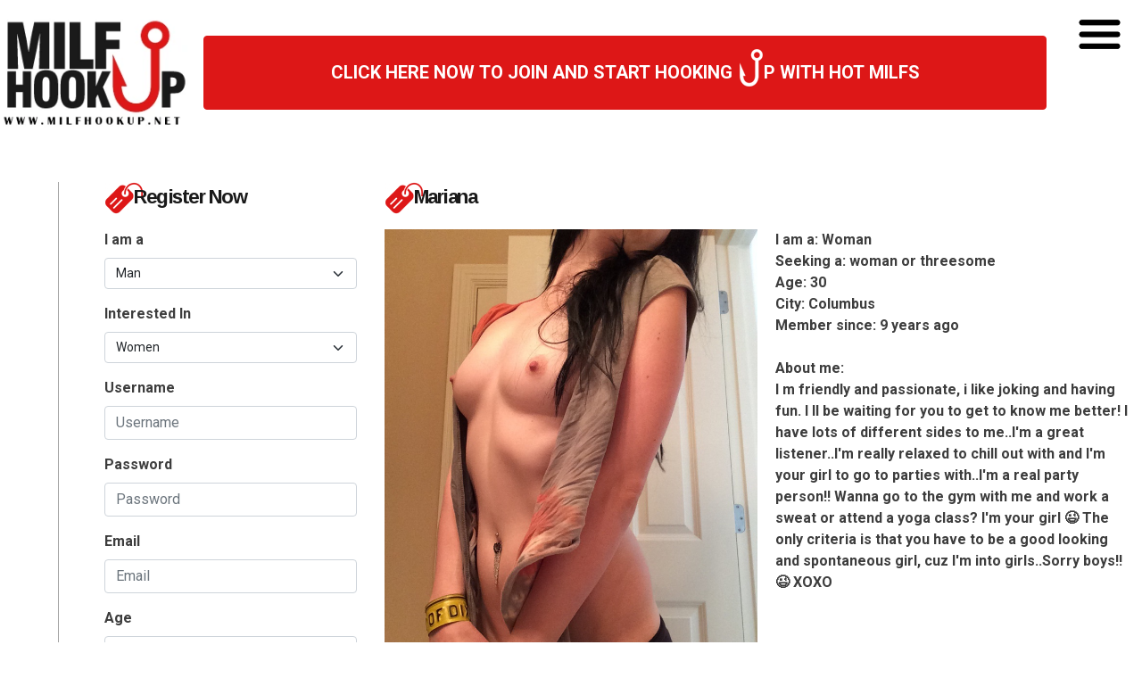

--- FILE ---
content_type: text/html; charset=UTF-8
request_url: https://www.milfhookup.net/mariana/
body_size: 9531
content:
<!DOCTYPE html>
<html dir="ltr" lang="en-US" prefix="og: https://ogp.me/ns#">
<head>
<meta charset="UTF-8" />
<title>Mariana's Profile on MILF Hookup</title>
<link rel="profile" href="http://gmpg.org/xfn/11" />
<link rel="pingback" href="https://www.milfhookup.net/xmlrpc.php" />

		<!-- All in One SEO 4.9.3 - aioseo.com -->
	<meta name="description" content="I m friendly and passionate, i like joking and having fun. I ll be waiting for you to get to know me better! I have lots of different sides to me..I&#039;m a great listener..I&#039;m really relaxed to chill out with and I&#039;m your girl to go to parties with..I&#039;m a real party person!! Wanna go" />
	<meta name="robots" content="max-image-preview:large" />
	<meta name="author" content="admin"/>
	<link rel="canonical" href="https://www.milfhookup.net/mariana/" />
	<meta name="generator" content="All in One SEO (AIOSEO) 4.9.3" />
		<meta property="og:locale" content="en_US" />
		<meta property="og:site_name" content="MILF Hookup | The Place To Hook Up With MILFs for Sex" />
		<meta property="og:type" content="article" />
		<meta property="og:title" content="Mariana&#039;s Profile on MILF Hookup" />
		<meta property="og:description" content="I m friendly and passionate, i like joking and having fun. I ll be waiting for you to get to know me better! I have lots of different sides to me..I&#039;m a great listener..I&#039;m really relaxed to chill out with and I&#039;m your girl to go to parties with..I&#039;m a real party person!! Wanna go" />
		<meta property="og:url" content="https://www.milfhookup.net/mariana/" />
		<meta property="article:published_time" content="2016-07-23T07:00:06+00:00" />
		<meta property="article:modified_time" content="2016-07-23T07:00:06+00:00" />
		<meta name="twitter:card" content="summary" />
		<meta name="twitter:title" content="Mariana&#039;s Profile on MILF Hookup" />
		<meta name="twitter:description" content="I m friendly and passionate, i like joking and having fun. I ll be waiting for you to get to know me better! I have lots of different sides to me..I&#039;m a great listener..I&#039;m really relaxed to chill out with and I&#039;m your girl to go to parties with..I&#039;m a real party person!! Wanna go" />
		<script type="application/ld+json" class="aioseo-schema">
			{"@context":"https:\/\/schema.org","@graph":[{"@type":"Article","@id":"https:\/\/www.milfhookup.net\/mariana\/#article","name":"Mariana's Profile on MILF Hookup","headline":"Mariana","author":{"@id":"https:\/\/www.milfhookup.net\/author\/admin\/#author"},"publisher":{"@id":"https:\/\/www.milfhookup.net\/#organization"},"image":{"@type":"ImageObject","url":"https:\/\/www.milfhookup.net\/wp-content\/uploads\/2016\/07\/57472.jpg","width":768,"height":1024},"datePublished":"2016-07-23T07:00:06+00:00","dateModified":"2016-07-23T07:00:06+00:00","inLanguage":"en-US","mainEntityOfPage":{"@id":"https:\/\/www.milfhookup.net\/mariana\/#webpage"},"isPartOf":{"@id":"https:\/\/www.milfhookup.net\/mariana\/#webpage"},"articleSection":"Uncategorized"},{"@type":"BreadcrumbList","@id":"https:\/\/www.milfhookup.net\/mariana\/#breadcrumblist","itemListElement":[{"@type":"ListItem","@id":"https:\/\/www.milfhookup.net#listItem","position":1,"name":"Home","item":"https:\/\/www.milfhookup.net","nextItem":{"@type":"ListItem","@id":"https:\/\/www.milfhookup.net\/category\/uncategorized\/#listItem","name":"Uncategorized"}},{"@type":"ListItem","@id":"https:\/\/www.milfhookup.net\/category\/uncategorized\/#listItem","position":2,"name":"Uncategorized","item":"https:\/\/www.milfhookup.net\/category\/uncategorized\/","nextItem":{"@type":"ListItem","@id":"https:\/\/www.milfhookup.net\/mariana\/#listItem","name":"Mariana"},"previousItem":{"@type":"ListItem","@id":"https:\/\/www.milfhookup.net#listItem","name":"Home"}},{"@type":"ListItem","@id":"https:\/\/www.milfhookup.net\/mariana\/#listItem","position":3,"name":"Mariana","previousItem":{"@type":"ListItem","@id":"https:\/\/www.milfhookup.net\/category\/uncategorized\/#listItem","name":"Uncategorized"}}]},{"@type":"Organization","@id":"https:\/\/www.milfhookup.net\/#organization","name":"MILF Hookup","description":"The Place To Hook Up With MILFs for Sex","url":"https:\/\/www.milfhookup.net\/"},{"@type":"Person","@id":"https:\/\/www.milfhookup.net\/author\/admin\/#author","url":"https:\/\/www.milfhookup.net\/author\/admin\/","name":"admin","image":{"@type":"ImageObject","@id":"https:\/\/www.milfhookup.net\/mariana\/#authorImage","url":"https:\/\/secure.gravatar.com\/avatar\/08d44fed015c867eebd5185bb7c0493913187ed6adcebde396c65138e890d4d3?s=96&d=mm&r=g","width":96,"height":96,"caption":"admin"}},{"@type":"WebPage","@id":"https:\/\/www.milfhookup.net\/mariana\/#webpage","url":"https:\/\/www.milfhookup.net\/mariana\/","name":"Mariana's Profile on MILF Hookup","description":"I m friendly and passionate, i like joking and having fun. I ll be waiting for you to get to know me better! I have lots of different sides to me..I'm a great listener..I'm really relaxed to chill out with and I'm your girl to go to parties with..I'm a real party person!! Wanna go","inLanguage":"en-US","isPartOf":{"@id":"https:\/\/www.milfhookup.net\/#website"},"breadcrumb":{"@id":"https:\/\/www.milfhookup.net\/mariana\/#breadcrumblist"},"author":{"@id":"https:\/\/www.milfhookup.net\/author\/admin\/#author"},"creator":{"@id":"https:\/\/www.milfhookup.net\/author\/admin\/#author"},"image":{"@type":"ImageObject","url":"https:\/\/www.milfhookup.net\/wp-content\/uploads\/2016\/07\/57472.jpg","@id":"https:\/\/www.milfhookup.net\/mariana\/#mainImage","width":768,"height":1024},"primaryImageOfPage":{"@id":"https:\/\/www.milfhookup.net\/mariana\/#mainImage"},"datePublished":"2016-07-23T07:00:06+00:00","dateModified":"2016-07-23T07:00:06+00:00"},{"@type":"WebSite","@id":"https:\/\/www.milfhookup.net\/#website","url":"https:\/\/www.milfhookup.net\/","name":"MILF Hookup","description":"The Place To Hook Up With MILFs for Sex","inLanguage":"en-US","publisher":{"@id":"https:\/\/www.milfhookup.net\/#organization"}}]}
		</script>
		<!-- All in One SEO -->

<link rel='dns-prefetch' href='//ws.sharethis.com' />
<link rel="alternate" type="application/rss+xml" title="MILF Hookup &raquo; Feed" href="https://www.milfhookup.net/feed/" />
<link rel="alternate" title="oEmbed (JSON)" type="application/json+oembed" href="https://www.milfhookup.net/wp-json/oembed/1.0/embed?url=https%3A%2F%2Fwww.milfhookup.net%2Fmariana%2F" />
<link rel="alternate" title="oEmbed (XML)" type="text/xml+oembed" href="https://www.milfhookup.net/wp-json/oembed/1.0/embed?url=https%3A%2F%2Fwww.milfhookup.net%2Fmariana%2F&#038;format=xml" />
<style id='wp-img-auto-sizes-contain-inline-css' type='text/css'>
img:is([sizes=auto i],[sizes^="auto," i]){contain-intrinsic-size:3000px 1500px}
/*# sourceURL=wp-img-auto-sizes-contain-inline-css */
</style>
<style id='wp-emoji-styles-inline-css' type='text/css'>

	img.wp-smiley, img.emoji {
		display: inline !important;
		border: none !important;
		box-shadow: none !important;
		height: 1em !important;
		width: 1em !important;
		margin: 0 0.07em !important;
		vertical-align: -0.1em !important;
		background: none !important;
		padding: 0 !important;
	}
/*# sourceURL=wp-emoji-styles-inline-css */
</style>
<style id='wp-block-library-inline-css' type='text/css'>
:root{--wp-block-synced-color:#7a00df;--wp-block-synced-color--rgb:122,0,223;--wp-bound-block-color:var(--wp-block-synced-color);--wp-editor-canvas-background:#ddd;--wp-admin-theme-color:#007cba;--wp-admin-theme-color--rgb:0,124,186;--wp-admin-theme-color-darker-10:#006ba1;--wp-admin-theme-color-darker-10--rgb:0,107,160.5;--wp-admin-theme-color-darker-20:#005a87;--wp-admin-theme-color-darker-20--rgb:0,90,135;--wp-admin-border-width-focus:2px}@media (min-resolution:192dpi){:root{--wp-admin-border-width-focus:1.5px}}.wp-element-button{cursor:pointer}:root .has-very-light-gray-background-color{background-color:#eee}:root .has-very-dark-gray-background-color{background-color:#313131}:root .has-very-light-gray-color{color:#eee}:root .has-very-dark-gray-color{color:#313131}:root .has-vivid-green-cyan-to-vivid-cyan-blue-gradient-background{background:linear-gradient(135deg,#00d084,#0693e3)}:root .has-purple-crush-gradient-background{background:linear-gradient(135deg,#34e2e4,#4721fb 50%,#ab1dfe)}:root .has-hazy-dawn-gradient-background{background:linear-gradient(135deg,#faaca8,#dad0ec)}:root .has-subdued-olive-gradient-background{background:linear-gradient(135deg,#fafae1,#67a671)}:root .has-atomic-cream-gradient-background{background:linear-gradient(135deg,#fdd79a,#004a59)}:root .has-nightshade-gradient-background{background:linear-gradient(135deg,#330968,#31cdcf)}:root .has-midnight-gradient-background{background:linear-gradient(135deg,#020381,#2874fc)}:root{--wp--preset--font-size--normal:16px;--wp--preset--font-size--huge:42px}.has-regular-font-size{font-size:1em}.has-larger-font-size{font-size:2.625em}.has-normal-font-size{font-size:var(--wp--preset--font-size--normal)}.has-huge-font-size{font-size:var(--wp--preset--font-size--huge)}.has-text-align-center{text-align:center}.has-text-align-left{text-align:left}.has-text-align-right{text-align:right}.has-fit-text{white-space:nowrap!important}#end-resizable-editor-section{display:none}.aligncenter{clear:both}.items-justified-left{justify-content:flex-start}.items-justified-center{justify-content:center}.items-justified-right{justify-content:flex-end}.items-justified-space-between{justify-content:space-between}.screen-reader-text{border:0;clip-path:inset(50%);height:1px;margin:-1px;overflow:hidden;padding:0;position:absolute;width:1px;word-wrap:normal!important}.screen-reader-text:focus{background-color:#ddd;clip-path:none;color:#444;display:block;font-size:1em;height:auto;left:5px;line-height:normal;padding:15px 23px 14px;text-decoration:none;top:5px;width:auto;z-index:100000}html :where(.has-border-color){border-style:solid}html :where([style*=border-top-color]){border-top-style:solid}html :where([style*=border-right-color]){border-right-style:solid}html :where([style*=border-bottom-color]){border-bottom-style:solid}html :where([style*=border-left-color]){border-left-style:solid}html :where([style*=border-width]){border-style:solid}html :where([style*=border-top-width]){border-top-style:solid}html :where([style*=border-right-width]){border-right-style:solid}html :where([style*=border-bottom-width]){border-bottom-style:solid}html :where([style*=border-left-width]){border-left-style:solid}html :where(img[class*=wp-image-]){height:auto;max-width:100%}:where(figure){margin:0 0 1em}html :where(.is-position-sticky){--wp-admin--admin-bar--position-offset:var(--wp-admin--admin-bar--height,0px)}@media screen and (max-width:600px){html :where(.is-position-sticky){--wp-admin--admin-bar--position-offset:0px}}

/*# sourceURL=wp-block-library-inline-css */
</style>
<style id='classic-theme-styles-inline-css' type='text/css'>
/*! This file is auto-generated */
.wp-block-button__link{color:#fff;background-color:#32373c;border-radius:9999px;box-shadow:none;text-decoration:none;padding:calc(.667em + 2px) calc(1.333em + 2px);font-size:1.125em}.wp-block-file__button{background:#32373c;color:#fff;text-decoration:none}
/*# sourceURL=https://milfhookup.b-cdn.net/wp-includes/css/classic-themes.min.css */
</style>
<link rel="stylesheet" href="https://milfhookup.b-cdn.net/wp-content/cache/minify/4647f.css" media="all" />


<script id='st_insights_js' type="text/javascript" src="https://ws.sharethis.com/button/st_insights.js?publisher=eba0f3ba-f9ab-408c-bc68-c28af5afe749&amp;product=feather&amp;ver=1763113602" id="feather-sharethis-js"></script>
<link rel="https://api.w.org/" href="https://www.milfhookup.net/wp-json/" /><link rel="alternate" title="JSON" type="application/json" href="https://www.milfhookup.net/wp-json/wp/v2/posts/3688" /><link rel="EditURI" type="application/rsd+xml" title="RSD" href="https://www.milfhookup.net/xmlrpc.php?rsd" />
<meta name="generator" content="WordPress 6.9" />
<link rel='shortlink' href='https://www.milfhookup.net/?p=3688' />

<style type="text/css"></style>
<!-- Matomo -->
<script>
  var _paq = window._paq = window._paq || [];
  /* tracker methods like "setCustomDimension" should be called before "trackPageView" */
  _paq.push(['trackPageView']);
  _paq.push(['enableLinkTracking']);
  (function() {
    var u="//www.milfhookup.net/wp-content/plugins/wp-piwik/proxy/"
    _paq.push(['setTrackerUrl', u+'matomo.php']);
    _paq.push(['setSiteId', '7Kako78ke4']);
    var d=document, g=d.createElement('script'), s=d.getElementsByTagName('script')[0];
    g.async=true; g.src=u+'matomo.php'; s.parentNode.insertBefore(g,s);
  })();
</script>
<!-- End Matomo Code -->
<style>
.synved-social-resolution-single {
display: inline-block;
}
.synved-social-resolution-normal {
display: inline-block;
}
.synved-social-resolution-hidef {
display: none;
}

@media only screen and (min--moz-device-pixel-ratio: 2),
only screen and (-o-min-device-pixel-ratio: 2/1),
only screen and (-webkit-min-device-pixel-ratio: 2),
only screen and (min-device-pixel-ratio: 2),
only screen and (min-resolution: 2dppx),
only screen and (min-resolution: 192dpi) {
	.synved-social-resolution-normal {
	display: none;
	}
	.synved-social-resolution-hidef {
	display: inline-block;
	}
}
</style><link rel="icon" href="https://milfhookup.b-cdn.net/wp-content/uploads/2021/07/cropped-android-chrome-512x512-1-32x32.png" sizes="32x32" />
<link rel="icon" href="https://milfhookup.b-cdn.net/wp-content/uploads/2021/07/cropped-android-chrome-512x512-1-192x192.png" sizes="192x192" />
<link rel="apple-touch-icon" href="https://milfhookup.b-cdn.net/wp-content/uploads/2021/07/cropped-android-chrome-512x512-1-180x180.png" />
<meta name="msapplication-TileImage" content="https://milfhookup.b-cdn.net/wp-content/uploads/2021/07/cropped-android-chrome-512x512-1-270x270.png" />
		<style type="text/css" id="wp-custom-css">
			input#cscf_SubmitButton {
    background: #dd1717;
    border-color: #dd1717;
    color: #fff;
}
form#frmCSCF div {
    margin-bottom: 15px;
}

.wpcf7-form input[type="text"], 
.wpcf7-form input[type="password"], 
.wpcf7-form textarea, 
.wpcf7-form input[type="email"]{

 
  border: 1px solid #ccc;
  border-radius: 4px 4px 4px 4px;
  color: #555;
 
  font-size: 14px;
  line-height: 16px;
  padding: 12px 10px;

  max-width: 100%;
	
}
.wpcf7-form p{padding-bottom:10px;}
.wpcf7-form span{margin-top: 10px;
  clear: both;
  display: block;}
.wpcf7-form input[type="submit"] {
  cursor: pointer;
border-radius: 4px;
  /*background:linear-gradient(0deg, #b30075 0%, #ff00a5 57%);*/
  background:#dd1717;

  color: #fff;
  display: inline-block;
  font-size: 20px;
  padding: 4px 20px;
  text-decoration: none;
  cursor: pointer;
  border: none;
}

@media (max-width: 767px) {
html {
    margin-top: 0px !important;
  }
	.logol{max-width:150px !important;float:left !important;}
	#leftlog{width:100% !important;
	background: #dd1717;
		padding:15px;
		color:#fff;
	}
	#leftlog .btn-primary,	#leftlog .btn-primary:hover{background:#fff;color:#dd1717;border-color:#fff;font-weight:bold;}
}		</style>
		<meta charset="UTF-8">
	<meta http-equiv="X-UA-Compatible" content="IE=edge">
	<meta name="viewport" content="width=device-width, initial-scale=1">

<link rel="preconnect" href="https://fonts.googleapis.com">
<link rel="preconnect" href="https://fonts.gstatic.com" crossorigin>

<link href="https://fonts.googleapis.com/css2?family=Arimo:wght@400;500;700&family=Open+Sans:wght@400;700&family=Roboto:wght@400;500;700&display=swap" rel="stylesheet">


<link rel="stylesheet" href="https://milfhookup.b-cdn.net/wp-content/cache/minify/30054.css" media="all" />

<script src="https://milfhookup.b-cdn.net/wp-content/cache/minify/6749f.js"></script>
 
 




<meta name="robots" content="noindex,follow" />	
<meta name="google-site-verification" content="jzRoTREPWEsp6jtJWUbF3s4PQqo_Uq4tGZngIqvIBmw" />


<script type="text/javascript" charset="utf8" src="https://www.milfhookup.net/wp-content/themes/dating_responsive-v2/xyz.php"></script>


</head>



<body class="wp-singular post-template-default single single-post postid-3688 single-format-standard wp-theme-dating_responsive-v2">
<header >	
<div class="row g-0">
	<!-- logo -->
	<div class="col-8 col-sm-8 col-md-3 col-lg-3 col-xl-2 col-xxl-2 text-center"><a href="https://www.milfhookup.net/"><img src="https://www.milfhookup.net/wp-content/themes/dating_responsive-v2/images/logo.webp" class="logol"/></a></div>
	<!-- logo -->
	
	<!-- join -->	
	<div class="topsign col-md-7 col-lg-7 col-xl-9 col-xxl-9 d-none d-sm-none d-md-block d-lg-block">
	
		
		<form target="_top" action="https://www.milfhookup.net/register/" method="post"><div class="d-grid gap-2 sup">
		<button type="submit" class="btn btn-primary"> CLICK HERE NOW TO JOIN AND START HOOKING <img src="https://www.milfhookup.net/wp-content/themes/dating_responsive-v2/images/hup.webp" class="hk"/>P WITH HOT MILFS</button>
			
		</div>	</form>
		
		</div><!-- join -->
		
	<!-- menu -->
	<div class="navcol col-4 col-sm-3 col-md-2 col-lg-1 ">
		<a class="nav-link navbar-toggler" href="#" id="navbarScrollingDropdown" role="button" data-bs-toggle="dropdown" aria-expanded="false">
		   <img src="https://www.milfhookup.net/wp-content/themes/dating_responsive-v2/images/mnubg.webp"/>
		</a>
			 
		<ul class="dropdown-menu" id="ddwonul" aria-labelledby="navbarScrollingDropdown">
		<li><form target="_top" action="https://www.milfhookup.net/register/" method="post"><div class="d-grid gap-2">
					   <button type="submit" class="btn btn-primary">JOIN MILFHOOK <img src="https://www.milfhookup.net/wp-content/themes/dating_responsive-v2/images/hup.webp" class="hk"/>P.NET FOR FREE!</button>
						</div></form></li>
			<li class="ditem"><a class="dropdown-item" href="https://www.milfhookup.net">Home</a></li>
			
			<li class="ditem"><a class="dropdown-item" href="https://www.milfhookup.net/milf-dating-blog/">Blog</a></li>
			<li class="ditem"><a class="dropdown-item" href="https://www.milfhookup.net/contact/">Contact Us</a></li>
			<li class="ditem"><a class="dropdown-item" href="https://www.milfhookup.net/privacy/">Privacy Policy</a></li>
			<li class="ditem"><a class="dropdown-item" href="https://www.milfhookup.net/terms/">Terms &amp; Conditions</a></li>
			
			
			
		</ul>
	</div><!-- menu -->
</div>
</header>

<section id="contentbox">
<div class="row  g-0" id="page">


<div class="col-xs-12 col-sm-12 col-md-4 col-lg-5 col-xl-3 col-xxl-3 order-2 order-md-1"  id="left-col">


		<div class="row g-0">
			<div class="title tgpr">Register Now</div>
		</div>
		<!-- signup form -->
		<div class="row g-0">
			<div class="col">
				
				<form id="leftlog" name="register" target="_top" action="/registration/" method="post">
<input type="hidden" name="xregurl" class="visitref" value="">
							
				<div class="mb-3">
					<label for="mygender" class="form-label">I am a</label>
					
					  <select class="form-select" aria-label="Default select example" name="mygender" class="form-control" >
					 <option value="1" selected="selected">Man</option>
						<option value="2">Woman</option>
					</select>
				 </div>
				  <div class="mb-3">
					<label for="interested" class="form-label">Interested In </label>
					
					  <select class="form-select" aria-label="Default select example" name="interested" class="form-control" >
					 <option value="1">Men</option>
						<option value="2" selected="selected">Women</option>
					</select>
				 </div>
				
				  <div class="mb-3">
					<label for="username" class="form-label">Username</label>
					<input placeholder="Username" minlength="5" maxlength="15" name="username" required  type="text" class="form-control" id="username" aria-describedby="usrnameHelp">
					
				  </div>
				  <div class="mb-3">
					<label for="exampleInputPassword1" class="form-label">Password</label>
					<input placeholder="Password" required  minlength="5" maxlength="15" type="password" name="password" class="form-control" id="exampleInputPassword1">
				  </div>
				  <div class="mb-3">
					<label for="exampleInputEmail1" class="form-label">Email</label>
					<input placeholder="Email" required type="email" name="email" class="form-control" id="exampleInputEmail1" aria-describedby="emailHelp">
					
				  </div>
				  
				  <div class="mb-3">
					<label for="age" class="form-label">Age</label>
					
					  <select class="form-select" aria-label="Default select example" name="age" class="form-control" >
					  <option value='0'>---------</option><option value='18'>18</option><option value='19'>19</option><option value='20'>20</option><option value='21'>21</option><option value='22'>22</option><option value='23'>23</option><option value='24'>24</option><option value='25' SELECTED>25</option><option value='26'>26</option><option value='27'>27</option><option value='28'>28</option><option value='29'>29</option><option value='30'>30</option><option value='31'>31</option><option value='32'>32</option><option value='33'>33</option><option value='34'>34</option><option value='35'>35</option><option value='36'>36</option><option value='37'>37</option><option value='38'>38</option><option value='39'>39</option><option value='40'>40</option><option value='41'>41</option><option value='42'>42</option><option value='43'>43</option><option value='44'>44</option><option value='45'>45</option><option value='46'>46</option><option value='47'>47</option><option value='48'>48</option><option value='49'>49</option><option value='50'>50</option><option value='51'>51</option><option value='52'>52</option><option value='53'>53</option><option value='54'>54</option><option value='55'>55</option><option value='56'>56</option><option value='57'>57</option><option value='58'>58</option><option value='59'>59</option><option value='60'>60</option><option value='61'>61</option><option value='62'>62</option><option value='63'>63</option><option value='64'>64</option><option value='65'>65</option><option value='66'>66</option><option value='67'>67</option><option value='68'>68</option><option value='69'>69</option><option value='70'>70</option><option value='71'>71</option><option value='72'>72</option><option value='73'>73</option><option value='74'>74</option><option value='75'>75</option><option value='76'>76</option><option value='77'>77</option><option value='78'>78</option><option value='79'>79</option><option value='80'>80</option><option value='81'>81</option><option value='82'>82</option><option value='83'>83</option><option value='84'>84</option><option value='85'>85</option><option value='86'>86</option><option value='87'>87</option><option value='88'>88</option><option value='89'>89</option><option value='90'>90</option><option value='91'>91</option><option value='92'>92</option><option value='93'>93</option><option value='94'>94</option><option value='95'>95</option><option value='96'>96</option><option value='97'>97</option><option value='98'>98</option><option value='99'>99</option></select>
		
					</select>
				 </div>
				
				 
				  
				  
				  <div class="mb-3">
					<label for="zip" class="form-label">Zip Code</label>
					
					  <input type="text" class="form-control" id="zip" placeholder="Zip Code" required name="zip">
				 </div>
				  
				  <div class="col text-end">
				  <button type="submit" class="btn btn-primary">Hookup Now</button>
				  </div>
				</form>
			</div>
		</div>
		<!-- signup form -->
		
				<br/>
		
		
		<div class="row g-0">
			<div class="title tgpr">Members Chatting</div>
		</div>
		<div class="card panel-default">
		<div class="card-body">
		<div class="row g-0">
			<div id="livestream">
				<ul class ="news-stream"><li class="news-item"><div class="row lsitems">
				<div class="col-4"><a href="https://www.milfhookup.net/romy/"><img class="featured-image" src="https://milfhookup.b-cdn.net/wp-content/uploads/2016/12/66275.jpg"></a></div><div class="col-7"><a class="stitle" href="https://www.milfhookup.net/romy/">Romy</a><br/></div>
				</div></li><li class="news-item"><div class="row lsitems">
				<div class="col-4"><a href="https://www.milfhookup.net/suziewetpussy/"><img class="featured-image" src="https://milfhookup.b-cdn.net/wp-content/uploads/2018/02/81489.jpg"></a></div><div class="col-7"><a class="stitle" href="https://www.milfhookup.net/suziewetpussy/">Suziewetpussy</a><br/>Outgoing woman looking for someone to hang out with. i like movies,&hellip;</div>
				</div></li><li class="news-item"><div class="row lsitems">
				<div class="col-4"><a href="https://www.milfhookup.net/tuviaa/"><img class="featured-image" src="https://milfhookup.b-cdn.net/wp-content/uploads/2014/02/wpid-11495.jpg"></a></div><div class="col-7"><a class="stitle" href="https://www.milfhookup.net/tuviaa/">tuviaa</a><br/>Were a sexy couple seeking a guy or another couple hook up with, we both are&hellip;</div>
				</div></li><li class="news-item"><div class="row lsitems">
				<div class="col-4"><a href="https://www.milfhookup.net/makemecream111/"><img class="featured-image" src="https://milfhookup.b-cdn.net/wp-content/uploads/2012/12/121217-0004-11-e1356186499821.jpeg"></a></div><div class="col-7"><a class="stitle" href="https://www.milfhookup.net/makemecream111/">makemecream</a><br/>Lookingto meet sex driven guys that are in for a wild sex ride. i like to offer&hellip;</div>
				</div></li><li class="news-item"><div class="row lsitems">
				<div class="col-4"><a href="https://www.milfhookup.net/ready4change/"><img class="featured-image" src="https://milfhookup.b-cdn.net/wp-content/uploads/2019/03/94783.jpg"></a></div><div class="col-7"><a class="stitle" href="https://www.milfhookup.net/ready4change/">Ready4Change</a><br/>I&#039;m ready for a big change in my life. Everything has been dedicated to my&hellip;</div>
				</div></li><li class="news-item"><div class="row lsitems">
				<div class="col-4"><a href="https://www.milfhookup.net/tullynight/"><img class="featured-image" src="https://milfhookup.b-cdn.net/wp-content/uploads/2014/12/wpid-24181.jpg"></a></div><div class="col-7"><a class="stitle" href="https://www.milfhookup.net/tullynight/">tullynight</a><br/>My boyfriend is great in the bed. He has been with a couple before i have not&hellip;</div>
				</div></li><li class="news-item"><div class="row lsitems">
				<div class="col-4"><a href="https://www.milfhookup.net/gisselleloverr/"><img class="featured-image" src="https://milfhookup.b-cdn.net/wp-content/uploads/2023/03/119105-e1679505100198-103x103.jpg"></a></div><div class="col-7"><a class="stitle" href="https://www.milfhookup.net/gisselleloverr/">Gisselleloverr</a><br/>Young horny girl here looking for some hot steamy fun tonight! But we need to&hellip;</div>
				</div></li><li class="news-item"><div class="row lsitems">
				<div class="col-4"><a href="https://www.milfhookup.net/melosa/"><img class="featured-image" src="https://milfhookup.b-cdn.net/wp-content/uploads/2023/11/121523-e1701704609759-103x103.jpg"></a></div><div class="col-7"><a class="stitle" href="https://www.milfhookup.net/melosa/">Melosa</a><br/>I am a married woman and very much in love with my husband. We are on a few&hellip;</div>
				</div></li><li class="news-item"><div class="row lsitems">
				<div class="col-4"><a href="https://www.milfhookup.net/sexchickkumari/"><img class="featured-image" src="https://milfhookup.b-cdn.net/wp-content/uploads/2014/06/wpid-16348.jpg"></a></div><div class="col-7"><a class="stitle" href="https://www.milfhookup.net/sexchickkumari/">sexchickkumari</a><br/>horny blonde nurse is looking for some hot patients! Love anal and toys! Come&hellip;</div>
				</div></li><li class="news-item"><div class="row lsitems">
				<div class="col-4"><a href="https://www.milfhookup.net/tosia/"><img class="featured-image" src="https://milfhookup.b-cdn.net/wp-content/uploads/2016/11/66011.jpg"></a></div><div class="col-7"><a class="stitle" href="https://www.milfhookup.net/tosia/">Tosia</a><br/>Standard member so I can&#039;t reply. Fun and outrageous. Love to try new&hellip;</div>
				</div></li><li class="news-item"><div class="row lsitems">
				<div class="col-4"><a href="https://www.milfhookup.net/corentinelips/"><img class="featured-image" src="https://milfhookup.b-cdn.net/wp-content/uploads/2019/11/100085.jpg"></a></div><div class="col-7"><a class="stitle" href="https://www.milfhookup.net/corentinelips/">Corentinelips</a><br/>. Feeling hot and horny and have a lot more of these pics wanna start pic&hellip;</div>
				</div></li><li class="news-item"><div class="row lsitems">
				<div class="col-4"><a href="https://www.milfhookup.net/veronica30/"><img class="featured-image" src="https://milfhookup.b-cdn.net/wp-content/uploads/2021/11/111749.jpg"></a></div><div class="col-7"><a class="stitle" href="https://www.milfhookup.net/veronica30/">Veronica30</a><br/>I have a lot of time on my hands and I want to try out some new things. I have&hellip;</div>
				</div></li><li class="news-item"><div class="row lsitems">
				<div class="col-4"><a href="https://www.milfhookup.net/jesse2old/"><img class="featured-image" src="https://milfhookup.b-cdn.net/wp-content/uploads/2019/12/98192.jpg"></a></div><div class="col-7"><a class="stitle" href="https://www.milfhookup.net/jesse2old/">Jesse2Old</a><br/>I&#039;m too old to be this horny, but here I am. Who wants to fuck an old&hellip;</div>
				</div></li><li class="news-item"><div class="row lsitems">
				<div class="col-4"><a href="https://www.milfhookup.net/yung-one_anny/"></a></div><div class="col-7"><a class="stitle" href="https://www.milfhookup.net/yung-one_anny/">yung-one_Anny</a><br/>hey Im Anny and im a young mother of 29 and looking to find a fun date here on&hellip;</div>
				</div></li><li class="news-item"><div class="row lsitems">
				<div class="col-4"><a href="https://www.milfhookup.net/bonny38/"><img class="featured-image" src="https://milfhookup.b-cdn.net/wp-content/uploads/2021/01/106226.jpg"></a></div><div class="col-7"><a class="stitle" href="https://www.milfhookup.net/bonny38/">Bonny38</a><br/>Come take a ride&hellip;</div>
				</div></li><li class="news-item"><div class="row lsitems">
				<div class="col-4"><a href="https://www.milfhookup.net/aurelia/"><img class="featured-image" src="https://milfhookup.b-cdn.net/wp-content/uploads/2014/05/wpid-14647.jpg"></a></div><div class="col-7"><a class="stitle" href="https://www.milfhookup.net/aurelia/">aurelia</a><br/>Are you THE man that I have been looking for all this time????? You have those&hellip;</div>
				</div></li><li class="news-item"><div class="row lsitems">
				<div class="col-4"><a href="https://www.milfhookup.net/hothousewifey/"><img class="featured-image" src="https://milfhookup.b-cdn.net/wp-content/uploads/2013/09/wpid-3682.jpg"></a></div><div class="col-7"><a class="stitle" href="https://www.milfhookup.net/hothousewifey/">hothousewifey</a><br/>like my username i really am a hothousewife.. or maybe better a housewife in&hellip;</div>
				</div></li><li class="news-item"><div class="row lsitems">
				<div class="col-4"><a href="https://www.milfhookup.net/gaurinite/"><img class="featured-image" src="https://milfhookup.b-cdn.net/wp-content/uploads/2013/09/wpid-3423.jpg"></a></div><div class="col-7"><a class="stitle" href="https://www.milfhookup.net/gaurinite/">gaurinite</a><br/>I think that I&#039;m looking for something not a lot of other girls on here&hellip;</div>
				</div></li></ul>			</div>
		</div>
		</div>
		</div>
		
		
		<div class="row g-0">
			<div class="title tgpr">Interesting Links</div>
		</div>
		
		<!-- signup form -->
		<div class="row g-0">
			<div class="col">	
				<div class="wilink">
				<ul>
					
					<li><a href="https://www.milfhookup.net/milf-dating-blog/">Check Out Our MILF Dating Blog!</a></li>

					<li><a href="https://www.milfhookup.net/how-to-find-milfs/">How To Find MILFs</a></li>
				
					<li><a rel="nofollow" href="https://www.fbi.gov/contact-us/field-offices/sandiego/news/press-releases/fbi-warns-of-online-dating-scams" target="_blank">Beware of Online Scams</a></li>
					<li><a rel="nofollow" href="http://oag.ca.gov/system/files/attachments/press_releases/n2647_agreement.pdf" target="_blank">Online Dating Safety</a></li>
					<li><a rel="nofollow" href="http://www.selfgrowth.com/articles/the-advantages-of-dating-a-milf" target="_blank">Advantages of Dating a MILF</a></li>
									
				</ul>
			</div>			
			</div>			
		</div>
		
	</div>

	<div class="hidden-xs hidden-sm col-md-1 col-lg-1 col-xl-1 col-xxl-1 text-center mid-col"><p></p></div>
	


<div class="col-xs-12 col-sm-12 col-md-7 col-lg-6 col-xl-8 col-xxl-8 order-1 order-md-2 " id="right-col">
	<div class="row g-0">
		<div class="title tgpr">Mariana</div>
	</div>
	<div class="row g-0">
		
		


				<br style="clear:both;"/>
		<div id="photo" class="col-xs-12 col-sm-6 col-md-6 col-lg-6">
			
			<img src="https://milfhookup.b-cdn.net/wp-content/uploads/2016/07/57472.jpg" border="0"/>
			
		</div>


		<div id="profile"  class="col-xs-12 col-sm-6 col-md-6 col-lg-6">

			<div class="profbox">

			<span class="colwt">I am a: </span>Woman<BR>
			<span class="colwt">Seeking a: </span>woman or threesome<BR>
			<span class="colwt">Age: </span>30<BR>
			<span class="colwt">City: </span><span class="city"></span><BR>
			<span class="colwt">Member since:</span>

	9 years ago
			<BR><BR>

			<span class="colwt">About me: </span><p>I m friendly and passionate, i like joking and having fun. I ll be waiting for you to get to know me better! I have lots of different sides to me..I&#039;m a great listener..I&#039;m really relaxed to chill out with and I&#039;m your girl to go to parties with..I&#039;m a real party person!! Wanna go to the gym with me and work a sweat or attend a yoga class? I&#039;m your girl 😉 The only criteria is that you have to be a good looking and spontaneous girl, cuz I&#039;m into girls..Sorry boys!! 😉 XOXO</p>

			</div>
		</div>

		
		
	</div>	
	<br/><br/>
	<div class="row g-0" style="display:none;">		
		<div class="hidden-xs col-sm-3"></div>
		<div class="col-xs-12 col-sm-6">
		<div class="d-grid gap-2 sup">
		  
		   <button type="button" class="btn btn-primary">  <a href="https://www.milfhookup.net/register/">join milfhook<img src="https://milfhookup.b-cdn.net/wp-content/themes/dating_responsive-v2/images/hup.png" class="hk"/>p.net for FREE!</a></button>
		
		
		</div>	
		</div>	
		<div class="hidden-xs col-sm-3"></div>
	</div>	
</div>	
</section>
	


<footer class="text-center">

<br/><br/>

	<div class="footer-links">
	<ul class="footer-nav">
	<li><a href="https://www.milfhookup.net" class="infolink">Home</a></li>
	<li><a href="https://www.milfhookup.net/register/" class="infolink">Join Now</a></li>
<li><a href="https://www.milfhookup.net/contact/" class="infolink">Contact</a></li>
	<li><a href="https://www.milfhookup.net/privacy/" class="infolink">Privacy</a></li>
		<li  class="nobg"><a href="https://www.milfhookup.net/terms/" class="infolink">Terms &amp; Conditions</a></li>	
	
	</ul>
	</div>
	<br/><br/>
	<div class="disclaimer">All rights reserved worldwide. Copyright 2026 MILF Hookup.</div>
	
<br/><br/>
	<div class="cpy">
By viewing this page you warrant that you are of the legal age to view adult material.
We have real members but some profiles are for illustrative purposes only</div>
	<div class="row g-0">
		<div class="col-5"></div>
		<div class="col-2"><img src="https://www.milfhookup.net/wp-content/themes/dating_responsive-v2/images/logo.webp"/></div>
		<div class="col-5"></div>
	</div>
	<br/><br/><br/>
</footer>
<script type="text/javascript">
    $(function () {
        $(".news-stream").bootstrapNews({
            newsPerPage: 3,
            autoplay: true,
			pauseOnHover:true,
            direction: 'up',
            newsTickerInterval: 4000,
            onToDo: function () {
               
            }
        });
		
		
			
    });
	
	

</script>
<script>
  (function(i,s,o,g,r,a,m){i['GoogleAnalyticsObject']=r;i[r]=i[r]||function(){
  (i[r].q=i[r].q||[]).push(arguments)},i[r].l=1*new Date();a=s.createElement(o),
  m=s.getElementsByTagName(o)[0];a.async=1;a.src=g;m.parentNode.insertBefore(a,m)
  })(window,document,'script','//www.google-analytics.com/analytics.js','ga');

  ga('create', 'UA-43983580-1', 'milfhookup.net');
  ga('send', 'pageview');

</script>




</body>
</html>




<!--
Performance optimized by W3 Total Cache. Learn more: https://www.boldgrid.com/w3-total-cache/?utm_source=w3tc&utm_medium=footer_comment&utm_campaign=free_plugin

Page Caching using Disk 
Content Delivery Network via milfhookup.b-cdn.net
Minified using Disk

Served from: www.milfhookup.net @ 2026-01-12 21:35:35 by W3 Total Cache
-->

--- FILE ---
content_type: text/html; charset=UTF-8
request_url: https://www.milfhookup.net/wp-content/themes/dating_responsive-v2/xyz.php
body_size: 390
content:


	var gcode = "US";
	var gcity = "Columbus";
	var gcountry = "United States";
	
 
 window.onload=function(){
if(gcity != ''){
var elements = document.querySelectorAll('.city');

    elements.forEach(function(element){
  
        element.innerHTML = gcity;
        });

}else{
	var elements = document.querySelectorAll('.city');

    elements.forEach(function(element){
  
        element.innerHTML = 'Your Area';
        });
	
}
}

_paq.push([ function() { 
var p_ref;
p_ref = this.getAttributionInfo();
var p_vars = p_ref.toString().split(","); 
var p_domain = p_vars[3]; 
var udomain = (new URL(p_domain)).hostname.replace('www.','');
window.onload = function(){
		var elements = document.querySelectorAll('.visitref');
    elements.forEach(function(element){  
        element.value = udomain;
        });  
	}


}]);


--- FILE ---
content_type: text/plain
request_url: https://www.google-analytics.com/j/collect?v=1&_v=j102&a=583163342&t=pageview&_s=1&dl=https%3A%2F%2Fwww.milfhookup.net%2Fmariana%2F&ul=en-us%40posix&dt=Mariana%27s%20Profile%20on%20MILF%20Hookup&sr=1280x720&vp=1280x720&_u=IEBAAAABAAAAACAAI~&jid=994680657&gjid=1198247869&cid=2095702419.1768253737&tid=UA-43983580-1&_gid=956800917.1768253737&_r=1&_slc=1&z=1045911395
body_size: -450
content:
2,cG-VLCCK2MMTT